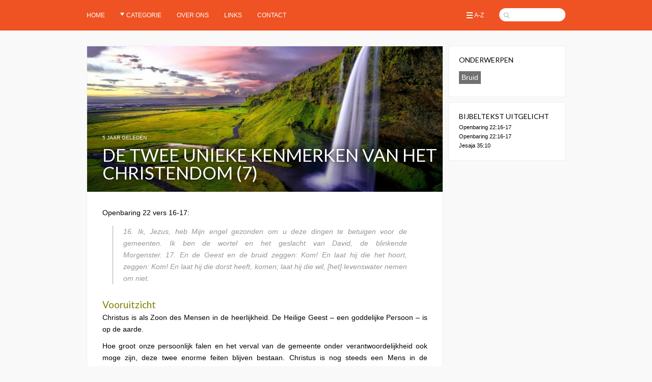

--- FILE ---
content_type: text/html; charset=UTF-8
request_url: https://www.frissewateren.nl/de-twee-unieke-kenmerken-van-het-christendom-7/
body_size: 6512
content:
<!doctype html>
<html lang="nl" class="no-js">
<head>
  <meta charset="UTF-8">
  <title>De twee unieke kenmerken van het christendom (7) : Frisse Wateren</title>
  
  <link href="//www.google-analytics.com" rel="dns-prefetch">
  <link href='//fonts.googleapis.com/css?family=PT+Sans+Narrow:700' rel='stylesheet' type='text/css'>
  <link href='//fonts.googleapis.com/css?family=Lato' rel='stylesheet' type='text/css'>
  
  <link rel="icon" type="image/png" href="https://www.frissewateren.nl/wp-content/themes/frissewateren/img/icons/favicon-32x32.png" sizes="32x32" />
  <link rel="icon" type="image/png" href="https://www.frissewateren.nl/wp-content/themes/frissewateren/img/icons/favicon-16x16.png" sizes="16x16" />
  
  <meta http-equiv="X-UA-Compatible" content="IE=edge,chrome=1">
  <meta name="viewport" content="width=device-width, initial-scale=1.0">
  <meta name="description" content="Openbaring 22 vers 16-17: 16. Ik, Jezus, heb Mijn engel gezonden om u deze dingen te betuigen voor de gemeenten. Ik ben de wortel en het geslacht van ...">
  
  <meta name='robots' content='max-image-preview:large' />
<script type="text/javascript">
window._wpemojiSettings = {"baseUrl":"https:\/\/s.w.org\/images\/core\/emoji\/14.0.0\/72x72\/","ext":".png","svgUrl":"https:\/\/s.w.org\/images\/core\/emoji\/14.0.0\/svg\/","svgExt":".svg","source":{"concatemoji":"https:\/\/www.frissewateren.nl\/wp-includes\/js\/wp-emoji-release.min.js?ver=6.1.9"}};
/*! This file is auto-generated */
!function(e,a,t){var n,r,o,i=a.createElement("canvas"),p=i.getContext&&i.getContext("2d");function s(e,t){var a=String.fromCharCode,e=(p.clearRect(0,0,i.width,i.height),p.fillText(a.apply(this,e),0,0),i.toDataURL());return p.clearRect(0,0,i.width,i.height),p.fillText(a.apply(this,t),0,0),e===i.toDataURL()}function c(e){var t=a.createElement("script");t.src=e,t.defer=t.type="text/javascript",a.getElementsByTagName("head")[0].appendChild(t)}for(o=Array("flag","emoji"),t.supports={everything:!0,everythingExceptFlag:!0},r=0;r<o.length;r++)t.supports[o[r]]=function(e){if(p&&p.fillText)switch(p.textBaseline="top",p.font="600 32px Arial",e){case"flag":return s([127987,65039,8205,9895,65039],[127987,65039,8203,9895,65039])?!1:!s([55356,56826,55356,56819],[55356,56826,8203,55356,56819])&&!s([55356,57332,56128,56423,56128,56418,56128,56421,56128,56430,56128,56423,56128,56447],[55356,57332,8203,56128,56423,8203,56128,56418,8203,56128,56421,8203,56128,56430,8203,56128,56423,8203,56128,56447]);case"emoji":return!s([129777,127995,8205,129778,127999],[129777,127995,8203,129778,127999])}return!1}(o[r]),t.supports.everything=t.supports.everything&&t.supports[o[r]],"flag"!==o[r]&&(t.supports.everythingExceptFlag=t.supports.everythingExceptFlag&&t.supports[o[r]]);t.supports.everythingExceptFlag=t.supports.everythingExceptFlag&&!t.supports.flag,t.DOMReady=!1,t.readyCallback=function(){t.DOMReady=!0},t.supports.everything||(n=function(){t.readyCallback()},a.addEventListener?(a.addEventListener("DOMContentLoaded",n,!1),e.addEventListener("load",n,!1)):(e.attachEvent("onload",n),a.attachEvent("onreadystatechange",function(){"complete"===a.readyState&&t.readyCallback()})),(e=t.source||{}).concatemoji?c(e.concatemoji):e.wpemoji&&e.twemoji&&(c(e.twemoji),c(e.wpemoji)))}(window,document,window._wpemojiSettings);
</script>
<style type="text/css">
img.wp-smiley,
img.emoji {
	display: inline !important;
	border: none !important;
	box-shadow: none !important;
	height: 1em !important;
	width: 1em !important;
	margin: 0 0.07em !important;
	vertical-align: -0.1em !important;
	background: none !important;
	padding: 0 !important;
}
</style>
	<link rel='stylesheet' id='wp-block-library-css' href='https://www.frissewateren.nl/wp-includes/css/dist/block-library/style.min.css?ver=6.1.9' media='all' />
<link rel='stylesheet' id='classic-theme-styles-css' href='https://www.frissewateren.nl/wp-includes/css/classic-themes.min.css?ver=1' media='all' />
<style id='global-styles-inline-css' type='text/css'>
body{--wp--preset--color--black: #000000;--wp--preset--color--cyan-bluish-gray: #abb8c3;--wp--preset--color--white: #ffffff;--wp--preset--color--pale-pink: #f78da7;--wp--preset--color--vivid-red: #cf2e2e;--wp--preset--color--luminous-vivid-orange: #ff6900;--wp--preset--color--luminous-vivid-amber: #fcb900;--wp--preset--color--light-green-cyan: #7bdcb5;--wp--preset--color--vivid-green-cyan: #00d084;--wp--preset--color--pale-cyan-blue: #8ed1fc;--wp--preset--color--vivid-cyan-blue: #0693e3;--wp--preset--color--vivid-purple: #9b51e0;--wp--preset--gradient--vivid-cyan-blue-to-vivid-purple: linear-gradient(135deg,rgba(6,147,227,1) 0%,rgb(155,81,224) 100%);--wp--preset--gradient--light-green-cyan-to-vivid-green-cyan: linear-gradient(135deg,rgb(122,220,180) 0%,rgb(0,208,130) 100%);--wp--preset--gradient--luminous-vivid-amber-to-luminous-vivid-orange: linear-gradient(135deg,rgba(252,185,0,1) 0%,rgba(255,105,0,1) 100%);--wp--preset--gradient--luminous-vivid-orange-to-vivid-red: linear-gradient(135deg,rgba(255,105,0,1) 0%,rgb(207,46,46) 100%);--wp--preset--gradient--very-light-gray-to-cyan-bluish-gray: linear-gradient(135deg,rgb(238,238,238) 0%,rgb(169,184,195) 100%);--wp--preset--gradient--cool-to-warm-spectrum: linear-gradient(135deg,rgb(74,234,220) 0%,rgb(151,120,209) 20%,rgb(207,42,186) 40%,rgb(238,44,130) 60%,rgb(251,105,98) 80%,rgb(254,248,76) 100%);--wp--preset--gradient--blush-light-purple: linear-gradient(135deg,rgb(255,206,236) 0%,rgb(152,150,240) 100%);--wp--preset--gradient--blush-bordeaux: linear-gradient(135deg,rgb(254,205,165) 0%,rgb(254,45,45) 50%,rgb(107,0,62) 100%);--wp--preset--gradient--luminous-dusk: linear-gradient(135deg,rgb(255,203,112) 0%,rgb(199,81,192) 50%,rgb(65,88,208) 100%);--wp--preset--gradient--pale-ocean: linear-gradient(135deg,rgb(255,245,203) 0%,rgb(182,227,212) 50%,rgb(51,167,181) 100%);--wp--preset--gradient--electric-grass: linear-gradient(135deg,rgb(202,248,128) 0%,rgb(113,206,126) 100%);--wp--preset--gradient--midnight: linear-gradient(135deg,rgb(2,3,129) 0%,rgb(40,116,252) 100%);--wp--preset--duotone--dark-grayscale: url('#wp-duotone-dark-grayscale');--wp--preset--duotone--grayscale: url('#wp-duotone-grayscale');--wp--preset--duotone--purple-yellow: url('#wp-duotone-purple-yellow');--wp--preset--duotone--blue-red: url('#wp-duotone-blue-red');--wp--preset--duotone--midnight: url('#wp-duotone-midnight');--wp--preset--duotone--magenta-yellow: url('#wp-duotone-magenta-yellow');--wp--preset--duotone--purple-green: url('#wp-duotone-purple-green');--wp--preset--duotone--blue-orange: url('#wp-duotone-blue-orange');--wp--preset--font-size--small: 13px;--wp--preset--font-size--medium: 20px;--wp--preset--font-size--large: 36px;--wp--preset--font-size--x-large: 42px;--wp--preset--spacing--20: 0.44rem;--wp--preset--spacing--30: 0.67rem;--wp--preset--spacing--40: 1rem;--wp--preset--spacing--50: 1.5rem;--wp--preset--spacing--60: 2.25rem;--wp--preset--spacing--70: 3.38rem;--wp--preset--spacing--80: 5.06rem;}:where(.is-layout-flex){gap: 0.5em;}body .is-layout-flow > .alignleft{float: left;margin-inline-start: 0;margin-inline-end: 2em;}body .is-layout-flow > .alignright{float: right;margin-inline-start: 2em;margin-inline-end: 0;}body .is-layout-flow > .aligncenter{margin-left: auto !important;margin-right: auto !important;}body .is-layout-constrained > .alignleft{float: left;margin-inline-start: 0;margin-inline-end: 2em;}body .is-layout-constrained > .alignright{float: right;margin-inline-start: 2em;margin-inline-end: 0;}body .is-layout-constrained > .aligncenter{margin-left: auto !important;margin-right: auto !important;}body .is-layout-constrained > :where(:not(.alignleft):not(.alignright):not(.alignfull)){max-width: var(--wp--style--global--content-size);margin-left: auto !important;margin-right: auto !important;}body .is-layout-constrained > .alignwide{max-width: var(--wp--style--global--wide-size);}body .is-layout-flex{display: flex;}body .is-layout-flex{flex-wrap: wrap;align-items: center;}body .is-layout-flex > *{margin: 0;}:where(.wp-block-columns.is-layout-flex){gap: 2em;}.has-black-color{color: var(--wp--preset--color--black) !important;}.has-cyan-bluish-gray-color{color: var(--wp--preset--color--cyan-bluish-gray) !important;}.has-white-color{color: var(--wp--preset--color--white) !important;}.has-pale-pink-color{color: var(--wp--preset--color--pale-pink) !important;}.has-vivid-red-color{color: var(--wp--preset--color--vivid-red) !important;}.has-luminous-vivid-orange-color{color: var(--wp--preset--color--luminous-vivid-orange) !important;}.has-luminous-vivid-amber-color{color: var(--wp--preset--color--luminous-vivid-amber) !important;}.has-light-green-cyan-color{color: var(--wp--preset--color--light-green-cyan) !important;}.has-vivid-green-cyan-color{color: var(--wp--preset--color--vivid-green-cyan) !important;}.has-pale-cyan-blue-color{color: var(--wp--preset--color--pale-cyan-blue) !important;}.has-vivid-cyan-blue-color{color: var(--wp--preset--color--vivid-cyan-blue) !important;}.has-vivid-purple-color{color: var(--wp--preset--color--vivid-purple) !important;}.has-black-background-color{background-color: var(--wp--preset--color--black) !important;}.has-cyan-bluish-gray-background-color{background-color: var(--wp--preset--color--cyan-bluish-gray) !important;}.has-white-background-color{background-color: var(--wp--preset--color--white) !important;}.has-pale-pink-background-color{background-color: var(--wp--preset--color--pale-pink) !important;}.has-vivid-red-background-color{background-color: var(--wp--preset--color--vivid-red) !important;}.has-luminous-vivid-orange-background-color{background-color: var(--wp--preset--color--luminous-vivid-orange) !important;}.has-luminous-vivid-amber-background-color{background-color: var(--wp--preset--color--luminous-vivid-amber) !important;}.has-light-green-cyan-background-color{background-color: var(--wp--preset--color--light-green-cyan) !important;}.has-vivid-green-cyan-background-color{background-color: var(--wp--preset--color--vivid-green-cyan) !important;}.has-pale-cyan-blue-background-color{background-color: var(--wp--preset--color--pale-cyan-blue) !important;}.has-vivid-cyan-blue-background-color{background-color: var(--wp--preset--color--vivid-cyan-blue) !important;}.has-vivid-purple-background-color{background-color: var(--wp--preset--color--vivid-purple) !important;}.has-black-border-color{border-color: var(--wp--preset--color--black) !important;}.has-cyan-bluish-gray-border-color{border-color: var(--wp--preset--color--cyan-bluish-gray) !important;}.has-white-border-color{border-color: var(--wp--preset--color--white) !important;}.has-pale-pink-border-color{border-color: var(--wp--preset--color--pale-pink) !important;}.has-vivid-red-border-color{border-color: var(--wp--preset--color--vivid-red) !important;}.has-luminous-vivid-orange-border-color{border-color: var(--wp--preset--color--luminous-vivid-orange) !important;}.has-luminous-vivid-amber-border-color{border-color: var(--wp--preset--color--luminous-vivid-amber) !important;}.has-light-green-cyan-border-color{border-color: var(--wp--preset--color--light-green-cyan) !important;}.has-vivid-green-cyan-border-color{border-color: var(--wp--preset--color--vivid-green-cyan) !important;}.has-pale-cyan-blue-border-color{border-color: var(--wp--preset--color--pale-cyan-blue) !important;}.has-vivid-cyan-blue-border-color{border-color: var(--wp--preset--color--vivid-cyan-blue) !important;}.has-vivid-purple-border-color{border-color: var(--wp--preset--color--vivid-purple) !important;}.has-vivid-cyan-blue-to-vivid-purple-gradient-background{background: var(--wp--preset--gradient--vivid-cyan-blue-to-vivid-purple) !important;}.has-light-green-cyan-to-vivid-green-cyan-gradient-background{background: var(--wp--preset--gradient--light-green-cyan-to-vivid-green-cyan) !important;}.has-luminous-vivid-amber-to-luminous-vivid-orange-gradient-background{background: var(--wp--preset--gradient--luminous-vivid-amber-to-luminous-vivid-orange) !important;}.has-luminous-vivid-orange-to-vivid-red-gradient-background{background: var(--wp--preset--gradient--luminous-vivid-orange-to-vivid-red) !important;}.has-very-light-gray-to-cyan-bluish-gray-gradient-background{background: var(--wp--preset--gradient--very-light-gray-to-cyan-bluish-gray) !important;}.has-cool-to-warm-spectrum-gradient-background{background: var(--wp--preset--gradient--cool-to-warm-spectrum) !important;}.has-blush-light-purple-gradient-background{background: var(--wp--preset--gradient--blush-light-purple) !important;}.has-blush-bordeaux-gradient-background{background: var(--wp--preset--gradient--blush-bordeaux) !important;}.has-luminous-dusk-gradient-background{background: var(--wp--preset--gradient--luminous-dusk) !important;}.has-pale-ocean-gradient-background{background: var(--wp--preset--gradient--pale-ocean) !important;}.has-electric-grass-gradient-background{background: var(--wp--preset--gradient--electric-grass) !important;}.has-midnight-gradient-background{background: var(--wp--preset--gradient--midnight) !important;}.has-small-font-size{font-size: var(--wp--preset--font-size--small) !important;}.has-medium-font-size{font-size: var(--wp--preset--font-size--medium) !important;}.has-large-font-size{font-size: var(--wp--preset--font-size--large) !important;}.has-x-large-font-size{font-size: var(--wp--preset--font-size--x-large) !important;}
.wp-block-navigation a:where(:not(.wp-element-button)){color: inherit;}
:where(.wp-block-columns.is-layout-flex){gap: 2em;}
.wp-block-pullquote{font-size: 1.5em;line-height: 1.6;}
</style>
<link rel='stylesheet' id='cptch_stylesheet-css' href='https://www.frissewateren.nl/wp-content/plugins/captcha-bws/css/front_end_style.css?ver=5.1.7' media='all' />
<link rel='stylesheet' id='dashicons-css' href='https://www.frissewateren.nl/wp-includes/css/dashicons.min.css?ver=6.1.9' media='all' />
<link rel='stylesheet' id='cptch_desktop_style-css' href='https://www.frissewateren.nl/wp-content/plugins/captcha-bws/css/desktop_style.css?ver=5.1.7' media='all' />
<link rel='stylesheet' id='cntctfrm_form_style-css' href='https://www.frissewateren.nl/wp-content/plugins/contact-form-plugin/css/form_style.css?ver=4.2.4' media='all' />
<link rel='stylesheet' id='html5blank-css' href='https://www.frissewateren.nl/wp-content/themes/frissewateren/style.css?ver=1.0' media='all' />
<script type='text/javascript' src='https://www.frissewateren.nl/wp-includes/js/jquery/jquery.min.js?ver=3.6.1' id='jquery-core-js'></script>
<script type='text/javascript' src='https://www.frissewateren.nl/wp-includes/js/jquery/jquery-migrate.min.js?ver=3.3.2' id='jquery-migrate-js'></script>
<script type='text/javascript' src='https://www.frissewateren.nl/wp-content/themes/frissewateren/js/scripts.js?ver=1.0.0' id='html5blankscripts-js'></script>
<link rel="https://api.w.org/" href="https://www.frissewateren.nl/wp-json/" /><link rel="alternate" type="application/json" href="https://www.frissewateren.nl/wp-json/wp/v2/posts/45862" /><link rel="canonical" href="https://www.frissewateren.nl/de-twee-unieke-kenmerken-van-het-christendom-7/" />
<link rel="alternate" type="application/json+oembed" href="https://www.frissewateren.nl/wp-json/oembed/1.0/embed?url=https%3A%2F%2Fwww.frissewateren.nl%2Fde-twee-unieke-kenmerken-van-het-christendom-7%2F" />
<link rel="alternate" type="text/xml+oembed" href="https://www.frissewateren.nl/wp-json/oembed/1.0/embed?url=https%3A%2F%2Fwww.frissewateren.nl%2Fde-twee-unieke-kenmerken-van-het-christendom-7%2F&#038;format=xml" />
</head>
<body class="post-template-default single single-post postid-45862 single-format-standard de-twee-unieke-kenmerken-van-het-christendom-7">

	  
  <!-- nav -->
  <nav class="nav" id='mainnav'>
    <div class='wrapper'>
  	  <ul><li id="menu-item-4" class="menu-item menu-item-type-custom menu-item-object-custom menu-item-4"><a href="https://frissewateren.nl/">Home</a></li>
<li id="menu-item-29477" class="menu-item menu-item-type-custom menu-item-object-custom menu-item-has-children menu-item-29477"><a>Categorie</a>
<ul class="sub-menu">
	<li id="menu-item-33038" class="menu-item menu-item-type-taxonomy menu-item-object-category menu-item-33038"><a href="https://www.frissewateren.nl/cat/actueel/">Actueel</a></li>
	<li id="menu-item-33039" class="menu-item menu-item-type-taxonomy menu-item-object-category menu-item-33039"><a href="https://www.frissewateren.nl/cat/bijbel/">Bijbel</a></li>
	<li id="menu-item-33040" class="menu-item menu-item-type-taxonomy menu-item-object-category menu-item-33040"><a href="https://www.frissewateren.nl/cat/bijbelcursussen/">Bijbelcursussen</a></li>
	<li id="menu-item-33041" class="menu-item menu-item-type-taxonomy menu-item-object-category menu-item-33041"><a href="https://www.frissewateren.nl/cat/bijbeltekst/">Bijbeltekst uitgelicht</a></li>
	<li id="menu-item-33042" class="menu-item menu-item-type-taxonomy menu-item-object-category current-post-ancestor current-menu-parent current-post-parent menu-item-33042"><a href="https://www.frissewateren.nl/cat/christendom/">Christendom</a></li>
	<li id="menu-item-33043" class="menu-item menu-item-type-taxonomy menu-item-object-category menu-item-33043"><a href="https://www.frissewateren.nl/cat/commentaren-personen/">Commentaren &#038; personen</a></li>
	<li id="menu-item-37420" class="menu-item menu-item-type-taxonomy menu-item-object-category menu-item-37420"><a href="https://www.frissewateren.nl/cat/cultuur/">Cultuur</a></li>
	<li id="menu-item-33044" class="menu-item menu-item-type-taxonomy menu-item-object-category menu-item-33044"><a href="https://www.frissewateren.nl/cat/evangelie/">Evangelie</a></li>
	<li id="menu-item-33045" class="menu-item menu-item-type-taxonomy menu-item-object-category menu-item-33045"><a href="https://www.frissewateren.nl/cat/gedichten/">Gedichten</a></li>
	<li id="menu-item-33046" class="menu-item menu-item-type-taxonomy menu-item-object-category menu-item-33046"><a href="https://www.frissewateren.nl/cat/geloof/">Geloof</a></li>
	<li id="menu-item-33047" class="menu-item menu-item-type-taxonomy menu-item-object-category current-post-ancestor current-menu-parent current-post-parent menu-item-33047"><a href="https://www.frissewateren.nl/cat/gemeente/">Gemeente</a></li>
	<li id="menu-item-33048" class="menu-item menu-item-type-taxonomy menu-item-object-category menu-item-33048"><a href="https://www.frissewateren.nl/cat/gezin/">Gezin</a></li>
	<li id="menu-item-33049" class="menu-item menu-item-type-taxonomy menu-item-object-category menu-item-33049"><a href="https://www.frissewateren.nl/cat/huwelijk/">Huwelijk</a></li>
	<li id="menu-item-33050" class="menu-item menu-item-type-taxonomy menu-item-object-category menu-item-33050"><a href="https://www.frissewateren.nl/cat/links/">Links</a></li>
	<li id="menu-item-33051" class="menu-item menu-item-type-taxonomy menu-item-object-category menu-item-33051"><a href="https://www.frissewateren.nl/cat/maatschappij/">Maatschappij</a></li>
	<li id="menu-item-33052" class="menu-item menu-item-type-taxonomy menu-item-object-category menu-item-33052"><a href="https://www.frissewateren.nl/cat/recreatie/">Recreatie</a></li>
	<li id="menu-item-33053" class="menu-item menu-item-type-taxonomy menu-item-object-category menu-item-33053"><a href="https://www.frissewateren.nl/cat/schepping/">Schepping</a></li>
	<li id="menu-item-33054" class="menu-item menu-item-type-taxonomy menu-item-object-category menu-item-33054"><a href="https://www.frissewateren.nl/cat/seksualiteit/">Seksualiteit</a></li>
	<li id="menu-item-33055" class="menu-item menu-item-type-taxonomy menu-item-object-category current-post-ancestor current-menu-parent current-post-parent menu-item-33055"><a href="https://www.frissewateren.nl/cat/toekomst/">Toekomst</a></li>
	<li id="menu-item-33056" class="menu-item menu-item-type-taxonomy menu-item-object-category menu-item-33056"><a href="https://www.frissewateren.nl/cat/zonde/">Zonde</a></li>
</ul>
</li>
<li id="menu-item-33058" class="menu-item menu-item-type-post_type menu-item-object-page menu-item-33058"><a href="https://www.frissewateren.nl/over-ons/">Over ons</a></li>
<li id="menu-item-39715" class="menu-item menu-item-type-post_type menu-item-object-page menu-item-39715"><a href="https://www.frissewateren.nl/links/">Links</a></li>
<li id="menu-item-37344" class="menu-item menu-item-type-post_type menu-item-object-page menu-item-37344"><a href="https://www.frissewateren.nl/contact1/">Contact</a></li>
<div class="clear"></div></ul>  	  
  	  <div id='rightmenu'>
  	    <a href='/a-z/' id='azlist'>A-Z</a>
	      <div class='searchfield' id='search'>
	        <form method="get" action="https://www.frissewateren.nl">
	          <input type='text' name='s'></div>
          </form>
        </div>
  	  </div>
  	  <div class='clear'></div>
    </div>
  </nav>
  <!-- /nav -->

	<!-- wrapper -->
	<div class="wrapper">
  	<div class='clear'></div>
	<div class='main'>
	
		<!-- article -->
		<div id="post-45862" class="post-45862 post type-post status-publish format-standard has-post-thumbnail hentry category-christendom category-gemeente category-toekomst tag-bruid">

			<!-- post thumbnail -->
  		      		  <div class='bigthumb' style='background-image: url(https://www.frissewateren.nl/wp-content/uploads/2020/05/seljalandsfoss-1751463_1920-2-700x290.jpg);'>
              <div class='overlay'>
                
                <table border=0 cellpadding=0 cellspacing=0 height=100% width=100%>
                <tr>
                  <td valign=bottom>
                    <div class='timediff'>5 jaar geleden</div>
                    <h1>De twee unieke kenmerken van het christendom (7)</h1>
                  </td>
                </tr>
                </table>
                
              </div>
      		  </div>
      		  		<!-- /post thumbnail -->

			<p>Openbaring 22 vers 16-17:</p>
<blockquote>
<p class="p verseSelected"><span class="verse-span" data-verse-id="REV.22.16" data-verse-org-ids="REV.22.16">16. Ik, Jezus, heb Mijn engel gezonden om u deze dingen te betuigen voor de gemeenten. </span><span id="REV.22.16!x.2" class="x" data-caller="-" data-verse-id="REV.22.16"><span id="ISA.11.10"></span><span id="ROM.15.12"></span><span id="REV.5.5"></span></span><span class="verse-span" data-verse-id="REV.22.16" data-verse-org-ids="REV.22.16">Ik ben de wortel en het geslacht van David, </span><span id="REV.22.16!x.3" class="x" data-caller="-" data-verse-id="REV.22.16"><span id="2PE.1.19"></span></span><span class="verse-span" data-verse-id="REV.22.16" data-verse-org-ids="REV.22.16">de blinkende Morgenster. </span><span class="verse-span" data-verse-id="REV.22.17" data-verse-org-ids="REV.22.17"><span class="v" data-number="17">17. </span></span><span class="verse-span" data-verse-id="REV.22.17" data-verse-org-ids="REV.22.17">En de Geest en de bruid zeggen: Kom! En laat hij die het hoort, zeggen: Kom! </span><span id="REV.22.17!x.1" class="x" data-caller="-" data-verse-id="REV.22.17"><span id="ISA.55.1"></span><span id="JHN.7.37"></span></span><span class="verse-span" data-verse-id="REV.22.17" data-verse-org-ids="REV.22.17">En laat hij die dorst heeft, komen; laat hij die wil, [het] levenswater nemen om niet.</span></p>
</blockquote>
<h3><span style="color: #808000;">Vooruitzicht</span></h3>
<p>Christus is als Zoon des Mensen in de heerlijkheid. De Heilige Geest – een goddelijke Persoon – is op de aarde.</p>
<p>Hoe groot onze persoonlijk falen en het verval van de gemeente onder verantwoordelijkheid ook moge zijn, deze twee enorme feiten blijven bestaan. Christus is nog steeds een Mens in de heerlijkheid aan de rechterhand van God en de Heilige Geest is nog op aarde.</p>
<p>Met deze geweldige feiten werd de gemeente gevormd en begon haar reis. Met deze twee feiten werd zij eeuwenlang gehandhaafd. En met deze twee feiten zal ze eindelijk haar aardse reis beëindigen, want voordat God Zijn boek sluit, zien we de gemeente voor de laatste keer als een wachtende bruid, die door de Geest op aarde wordt geleid en Jezus in de heerlijkheid hoort (Openb. 22:16-17).</p>
<p>Hoezeer werden deze feiten in de loop van hun reis door deze wereld verduisterd! Hoeveel werd toegevoegd, wat daarmee volledig onverenigbaar is. Maar uiteindelijk zal de gemeente, bevrijd van alle menselijke steun, van religieuze instellingen en wereldse rijkdommen, de heerlijkheid ingaan dankzij deze twee grote feiten, dat Jezus in de heerlijkheid is en de Heilige Geest in de gemeente op de aarde is.</p>
<p>Groot was het falen en de waardering voor de enorme rijkdom van deze waarheden was klein. Maar omdat Jezus Dezelfde blijft in heerlijkheid, gisteren en vandaag en tot in eeuwigheid, en omdat de Heilige Geest tot in eeuwigheid bij de gemeente zal zijn, zullen de vrijgekochten door de Heer tenslotte met gejuich en eeuwige blijdschap op hun hoofd de hemelse stad binnenkomen. Daar zullen zij vreugde en blijdschap verkrijgen, en verdriet en gezucht zullen wegvluchten (vgl. Jes. 35:10).</p>
<p>SLOT.</p>
<p>&nbsp;</p>
<div class="voetnoot"><span style="text-decoration: underline;">NOOT VERTALER:</span></div>
<div class="voetnoot">1. Of ‘de verwezenlijking’ (hetzelfde als ‘wezen’ in 1:3); ‘het vertrouwen’ (zo vertaald in 3:14).</div>
<p>&nbsp;</p>
<p>Hamilton Smith; © www.bibelstudium.de</p>
<p><span class="verwijzing">Online in het Duits 29.05.2010.</span></p>
			
			<div style='height: 20px;'></div>
			<p>Geplaatst in: <a href="https://www.frissewateren.nl/cat/christendom/" rel="tag">Christendom</a>, <a href="https://www.frissewateren.nl/cat/gemeente/" rel="tag">Gemeente</a>, <a href="https://www.frissewateren.nl/cat/toekomst/" rel="tag">Toekomst</a> <br/>
			&copy; Frisse Wateren, FW</p>

					</div>
		<!-- /article -->

	
	
	</div>

<!-- sidebar -->
<div class="sidebar" role="complementary">
      <div class='sidebar-widget' id='tags'><h3>Onderwerpen</h3><a href="https://www.frissewateren.nl/tag/bruid/" rel="tag">Bruid</a><br></div>
    <div id="bijbelverzenwidget-2" class="sidebar-widget BijbelverzenWidget"><div class='content'><h3>Bijbeltekst uitgelicht</h3><div class='bijbeltekst'><a target='_blank' href='http://opendebijbel.nl/?search=Openbaring+22%3A16-17'>Openbaring 22:16-17</a></div><div class='bijbeltekst'><a target='_blank' href='http://opendebijbel.nl/?search=Openbaring+22%3A16-17'>Openbaring 22:16-17</a></div><div class='bijbeltekst'><a target='_blank' href='http://opendebijbel.nl/?search=Jesaja+35%3A10'>Jesaja 35:10</a></div></div></div>  </div>
<!-- /sidebar -->

<div class='clear'></div>
      <div style='height: 30px;'></div>
		</div>
		<!-- /wrapper -->

		
		<!-- analytics -->
		<script>
		  var sidebar_first = jQuery('#topwidgets .sidebar-widget')[0];
		  if(sidebar_first)
		  {
		    var maxheight = parseInt(jQuery('.main .post')[0].offsetHeight);
  		  sidebar_first.style.height = maxheight+'px';
  		  
  		  var excerpt = jQuery(sidebar_first).find('.excerpt')[0];
  		  var firstmax = Math.round((maxheight-62)/20)*20;
  		  excerpt.style.maxHeight = (firstmax - parseInt(excerpt.offsetTop) ) +'px';
  		  excerpt.style.overflow = 'hidden';
		  }
		</script>

<script>
  (function(i,s,o,g,r,a,m){i['GoogleAnalyticsObject']=r;i[r]=i[r]||function(){
  (i[r].q=i[r].q||[]).push(arguments)},i[r].l=1*new Date();a=s.createElement(o),
  m=s.getElementsByTagName(o)[0];a.async=1;a.src=g;m.parentNode.insertBefore(a,m)
  })(window,document,'script','//www.google-analytics.com/analytics.js','ga');

  ga('create', 'UA-53470686-1', 'auto');
  ga('require', 'displayfeatures');
  ga('send', 'pageview');
</script>


  </body>
</html>

<!-- Dynamic page generated in 0.224 seconds. -->
<!-- Cached page generated by WP-Super-Cache on 2026-01-21 00:20:42 -->

<!-- super cache -->